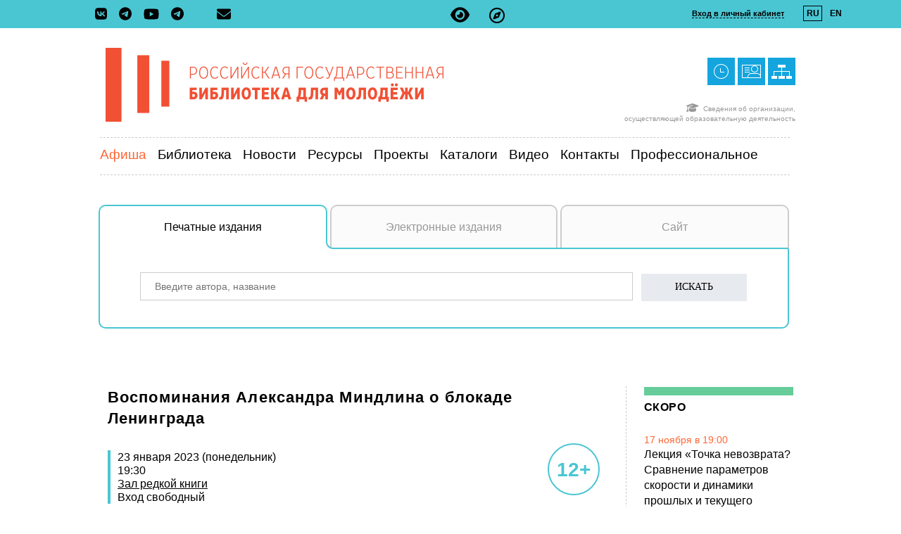

--- FILE ---
content_type: text/html; charset=windows-1251
request_url: https://rgub.ru/use/highslide/graphics/loader.white.gif
body_size: 503
content:
GIF89a  �  ���   ���BBB   bbb������!�Created with ajaxload.info !� 
   !�NETSCAPE2.0   ,       3���0�Ikc:�N�f	E�1º���.`��q�-[9ݦ9Jk�H  !� 
  ,       4���N�! ����DqBQT`1 `LE[�|�u��a� ��C�%$* !� 
  ,       6�2#+�AȐ̔V/�c�N�IBa��p�
̳�ƨ+Y����2�d�� !� 
  ,       3�b%+�2���V_���	�!1D�a�F���bR]�=08,�Ȥr9L  !� 
  ,       2�r'+J�d��L�&v�`\bT����hYB)��@�<�&,�ȤR�  !� 
  ,       3� 9�t�ڞ0��!.B���W��1sa��5���0�	���m)J  !� 
  ,       2����	ٜU]���qp�`��a��4��AF�0�`���@�1���Α  !� 
  ,       2���0�I�eBԜ)�� ��q10�ʰ�P�aVڥ ub��[�  ;         